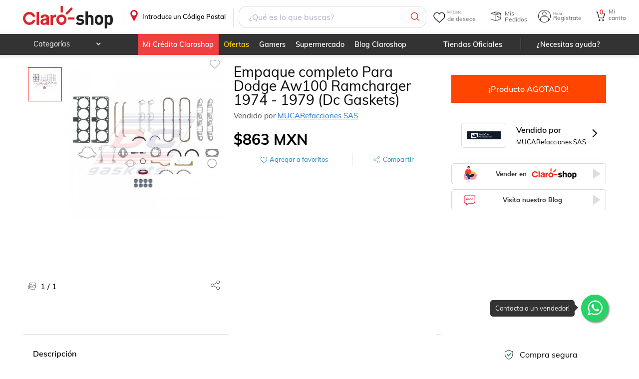

--- FILE ---
content_type: image/svg+xml
request_url: https://resources.claroshop.com/medios-plazavip/swift/v1/portalAssets/claroshop/img/newHome/icon-sanborns-gray.svg
body_size: 2927
content:
<?xml version="1.0" encoding="utf-8"?>
<!-- Generator: Adobe Illustrator 21.0.0, SVG Export Plug-In . SVG Version: 6.00 Build 0)  -->
<svg version="1.1" xmlns="http://www.w3.org/2000/svg" xmlns:xlink="http://www.w3.org/1999/xlink" x="0px" y="0px"
	 viewBox="0 0 200 32.8" style="enable-background:new 0 0 200 32.8;" xml:space="preserve">
<style type="text/css">
	.st0{display:none;}
	.st1{display:inline;}
	.st2{fill-rule:evenodd;clip-rule:evenodd;fill:#808080;}
	.st3{fill:#808080;}
</style>
<g id="Capa_1" class="st0">
	<g class="st1">
		<polygon class="st2" points="10.9,11.8 19.7,11.8 19.7,22.3 33.6,22.3 33.6,11.8 42.4,11.8 52.8,31 44.1,31 39.1,21.9 26.7,31 
			14.2,21.9 9.2,31 0.5,31 		"/>
		<polygon class="st2" points="52.9,11.8 52.9,3.1 0.5,3.1 0.5,11.8 9.2,11.8 10.1,10.1 21.4,10.1 21.4,20.6 31.9,20.6 31.9,10.1 
			43.2,10.1 44.1,11.8 		"/>
		<polygon class="st3" points="190.6,8.3 183.3,16.5 191.3,25.8 184.8,25.8 180.1,20.1 175,25.8 169.2,25.8 177.3,16.7 170.5,8.3 
			176.2,8.3 180.5,13.2 184.8,8.3 		"/>
		<polygon class="st3" points="155,14.6 165.9,14.6 165.9,18.1 155,18.1 155,22.3 167.9,22.3 167.9,25.8 150.3,25.8 150.3,8.3 
			167.9,8.3 167.9,11.8 155,11.8 		"/>
		<polygon class="st3" points="87,14.6 98,14.6 98,18.1 87,18.1 87,22.3 99.9,22.3 99.9,25.8 82.4,25.8 82.4,8.3 99.9,8.3 
			99.9,11.8 87,11.8 		"/>
		<polygon class="st3" points="122.8,8.3 130.9,8.3 134.9,18.4 138.9,8.3 147.2,8.3 147.2,25.8 142.4,25.8 142.4,11.9 136.5,25.8 
			133.1,25.8 127.4,11.8 127.4,25.8 122.8,25.8 		"/>
		<polygon class="st3" points="61.6,8.3 80.1,8.3 80.1,11.8 73.1,11.8 73.1,25.8 68.5,25.8 68.5,11.8 61.6,11.8 		"/>
		<polygon class="st3" points="103.1,8.3 107.9,8.3 107.9,22.3 120.7,22.3 120.7,25.8 103.1,25.8 		"/>
		<path class="st2" d="M194.7,22h1.8c0.3,0,0.5,0,0.7,0.1c0.4,0.2,0.5,0.5,0.5,0.9c0,0.2,0,0.4-0.1,0.6c-0.1,0.1-0.2,0.3-0.4,0.4
			c0.1,0.1,0.3,0.1,0.3,0.2c0.1,0.1,0.1,0.3,0.1,0.5l0,0.5c0,0.1,0,0.3,0,0.3c0,0.1,0.1,0.2,0.2,0.2v0.1h-0.6c0,0,0-0.1,0-0.1
			c0-0.1,0-0.2,0-0.3l0-0.6c0-0.3-0.1-0.4-0.3-0.5c-0.1,0-0.3-0.1-0.5-0.1h-1.2v1.7h-0.5V22 M196.4,23.8c0.2,0,0.4-0.1,0.6-0.1
			c0.1-0.1,0.2-0.3,0.2-0.5c0-0.3-0.1-0.5-0.3-0.6c-0.1-0.1-0.2-0.1-0.4-0.1h-1.3v1.3H196.4 M196,21c-1.7,0-3.1,1.4-3.1,3.1
			c0,1.7,1.4,3.1,3.1,3.1s3.1-1.4,3.1-3.1C199.1,22.4,197.7,21,196,21 M196,20.6c1.9,0,3.5,1.6,3.5,3.5c0,1.9-1.6,3.5-3.5,3.5
			c-1.9,0-3.5-1.6-3.5-3.5C192.6,22.1,194.1,20.6,196,20.6z"/>
	</g>
</g>
<g id="Capa_2" class="st0">
	<g class="st1">
		<g>
			<path class="st2" d="M150.9,27.6C150.9,27.5,150.9,27.5,150.9,27.6L150.9,27.6L150.9,27.6L150.9,27.6z M150.9,27.6L150.9,27.6
				C150.9,27.6,150.9,27.6,150.9,27.6L150.9,27.6L150.9,27.6L150.9,27.6z M144.4,20.2L144.4,20.2c0.1,0,0.1,0,0.1,0
				C144.5,20.2,144.5,20.2,144.4,20.2L144.4,20.2L144.4,20.2L144.4,20.2z M136.3,5.8h7.4c3.5,0,4.6,1.9,4.6,3.5
				c0,2.4-2.1,4.5-6.6,4.5h-7L136.3,5.8L136.3,5.8L136.3,5.8z M149.6,28.1l0.1-0.7c0.4-2.6-0.5-4.2-1.2-5.2c-1-1.2-2.5-2-4-2
				c0,0-0.1,0-0.1,0h-11.2l0.3-1.3c0,0,10.9,0,11,0c0,0,0,0,0,0c3.9-0.1,6.4-1.9,7.8-3.5c1.8-2,2.9-4.7,2.9-7.3c0-2-0.7-3.8-1.9-5.1
				c-1.3-1.4-3.3-2.2-5.8-2.2h-16L123.2,39h5.7l3.1-13.8h7.4c1.1,0,4.9-0.5,3.8,4.1c-0.3,1.6-1,5.7,0,9.7c0.8,0,3.7,0,6.6,0
				C148.6,35.6,149,31.6,149.6,28.1L149.6,28.1L149.6,28.1z M162,6.9c0-8.3-5.3-12.1-14.5-12.1c-10.5,0-21.7,0-21.7,0L116.1,39h5.9
				l8.5-39.4h17c2.8,0,5.1,0.9,6.7,2.6c1.4,1.5,2.2,3.6,2.2,6c0,2.9-1.2,5.9-3.2,8.1c-1.2,1.3-3,2.7-5.7,3.4c0.7,0.4,1.4,1,1.9,1.6
				c0.9,1.2,2,3.2,1.5,6.2l0-0.1c0,0,0,0,0,0.1v0c0,0,0,0,0,0c0,0.1,0,0.3-0.1,0.7c-0.5,3.5-1,7.5,0.3,10.7c2.9,0,5.5,0,5.5,0
				c-0.3-1-1-2.3-0.2-5.6c0.9-3.7,2.2-10.9-2.5-13.4C155.2,19.5,162,16.5,162,6.9L162,6.9L162,6.9z M17.1,35
				c8.1,0,13.6-3.6,14.6-9.6c0.7-4.5-3.3-6-7.9-7.2c-0.9-0.2-1.6-0.5-2.6-0.7c-4-1-11.6-3-11.1-9.8c0.6-8.8,10.7-9.5,13.8-9.5
				c4.5,0,7.7,1.5,9.5,4.4c1.4,2.3,1.5,4.9,1.6,6.1v0.1l5.9,0c0-9-3.9-15.1-15.7-15.1C14.5-6.4,6-2,4.4,7.5
				C1.6,24.5,25.3,19.2,24.2,26c-0.3,2.1-2.2,4-5.7,4c-1.4,0-2.8-0.4-3.8-1.1c-1.1-0.7-2.1-1.9-2-6.6H6.9c-0.1,4.4,0.3,7,1.5,8.7
				C11,34.8,16.1,35,17.1,35L17.1,35L17.1,35z M16.7,40.4c11.7,0.1,20.5-4.6,22.1-14.9C41.2,8.7,16.6,13.7,17.6,6.5
				c0.2-1.6,1.7-2.8,4.8-2.8c1.3,0,2.5,0.3,3.4,0.8c0.9,0.6,1.5,1.5,1.8,4.2l6.1,0V8.6c-0.1-1-0.2-3.4-1.4-5.4
				c-1.5-2.5-4.4-3.8-8.4-3.8c-2.8,0-12.1,0.6-12.6,8.3c-0.4,5.7,5.9,7.4,10.2,8.5c1,0.3,1.8,0.5,2.7,0.7c3.7,1,9.8,2.6,8.7,8.7
				c-1.1,6.7-7,10.7-15.8,10.7c-1.1,0-6.7-0.2-9.6-4.5c-1.4-1.8-1.9-4.8-1.8-9.4H0.2c-0.1,1-0.2,2.1-0.2,3
				C0,34.7,5.3,40.4,16.7,40.4L16.7,40.4L16.7,40.4z M95-5.2L69.9,39h5.7l24.9-44.2H95L95-5.2L95-5.2z M93.4,20.1l5.5-9.8l1.6,9.8
				H93.4L93.4,20.1L93.4,20.1z M107.9-5.2H102L77,39h5.7l4.2-7.2h15.2l1.3,7.2h5.3l-2.2-12.5H89.8l0.7-1.3h15.9l-3.8-21.6l1-1.8
				L110,39h5.4L107.9-5.2L107.9-5.2L107.9-5.2z M46.3,32.7h24.2l1-4.5H52.7l1.4-5.9h17.7l1-4.9H55.2l0.3-1.3H73l1-4.8H56.5l1.4-5.6
				h18.5l1-4.6h-24L46.3,32.7L46.3,32.7L46.3,32.7z M47.2-5.2L37.3,39H69l1.1-5H44.7l7.8-34.1h25.2l1.2-5.2H47.2L47.2-5.2L47.2-5.2z
				 M191.5,3.2c-1.6-2.5-4.4-3.8-8.5-3.8c-2.8,0-12.1,0.6-12.6,8.3c-0.4,5.7,6,7.4,10.2,8.5c1,0.3,1.8,0.5,2.7,0.7
				c3.7,1,9.8,2.6,8.8,8.7c-1.1,6.7-7,10.7-15.8,10.7c-1.1,0-6.7-0.2-9.6-4.5c-1.4-1.8-1.9-4.8-1.8-9.4h-5.5
				c-1.2,11.2,4,18.1,16.5,18.2c11.7,0.1,20.6-4.6,22.1-14.9c2.5-16.8-22.1-11.9-21.2-19.1c0.2-1.6,1.7-2.8,4.7-2.8
				c1.4,0,2.6,0.3,3.5,0.8c0.9,0.6,1.5,1.5,1.8,4.2l6.1,0V8.6C192.8,7.6,192.7,5.2,191.5,3.2L191.5,3.2L191.5,3.2z M184.3-6.4
				c-10.6,0-19.1,4.5-20.7,14c-2.9,17,20.8,11.7,19.7,18.5c-0.4,2.1-2.2,4-5.7,4c-1.3,0-2.7-0.4-3.8-1.1c-1-0.7-2.1-1.9-2-6.6h-5.8
				c-0.1,4.3,0.4,7.1,1.6,8.7c2.5,3.8,7.6,4,8.6,4c8.1,0,13.6-3.6,14.6-9.6c0.8-4.5-3.3-6-7.9-7.2c-0.9-0.2-1.6-0.5-2.6-0.7
				c-4-1-11.5-3-11.1-9.8c0.6-8.8,10.7-9.5,13.8-9.5c4.5,0,7.7,1.5,9.5,4.4c1.4,2.3,1.5,4.9,1.5,6.1v0.1l5.9,0
				C199.9-0.3,196.1-6.4,184.3-6.4L184.3-6.4z"/>
		</g>
	</g>
</g>
<g id="Capa_3">
	<path class="st2" d="M16.1,8.5c0,0-7.7,3.1-8,4.9c0,0-1.5,2.2,4.3,1.7c0,0,17.3-1.7,17.9,6.1c0,0,0.2,3.1-3.1,5.8
		c0,0-7.6,7.1-21,4.8c0,0-6.1-0.4-5.9-4c0,0,0.9-1.7,3.3,0c0,0,12.3,3.1,18.2-1.8c0,0,2.6-2.5,0.7-3.7c0,0-3.5-1.8-8.1-1.9
		c0,0-13.7,1.6-14.4-4c0,0-1.2-4.8,7.2-9.4c0,0,12.4-6,23.1-5.6c0,0,5.9-1.6,6.3,3.4c0,0-2.1,4.7-9.9,5.1c0,0-7.7,0.3-8.4-1.6
		C18.4,8.4,18.1,7.9,16.1,8.5L16.1,8.5z M25.6,7.7c0,0,2.2-0.3,1.7-1.9c0,0-2.7-1.3-5.1,0.8C22.1,6.6,21.1,8.3,25.6,7.7L25.6,7.7z
		 M51.6,18.7c0,0,0.7-3-7.7-2c0,0-12.5,2.2-12.3,10.8c0,0,1.3,6.8,8.5,3.6c0,0,4.7-2.5,5.9-3.3c0,0,0.4,5.5,6,4.9c0,0,3.7,0.3,7-4.2
		c0,0,3.4-4.3,4.1-4.1c0,0,1.8-0.2,0.6,1.7c0,0-2.6,4.2,1.1,5c0,0,4,1.4,6.3-2.2c0,0,3.6-5.5,5.7-5.5c0,0,0.8,0.3-0.5,2.2
		c0,0-2,5.5,3.6,5.9c0,0,5.5,0.5,6.4-1.9c0,0,1.1-2.3-1.8-0.8c0,0-3.9,2.3-2.4-1.2c0,0,5.9-7.7,0.2-9.8c0,0-3-1.4-5.2,0.2
		c0,0-3.3,3.5-4.7,3.7c0,0-1.2,0.2-1.4-2.3c0,0-1.2-3.8-5.9-1.5c0,0-3,2.6-8.6,9.3c0,0-5.1,5.2-3.8,0.1c0,0,3.7-5.8-0.2-7.1
		c0,0-2.2-1-5.6,2.4c0,0-6.8,6-8.5,6c0,0-2.1-0.3,0.9-4.2c0,0,3.3-4.4,8.9-4.8C48.2,19.7,51.6,19.7,51.6,18.7L51.6,18.7z M98,16.8
		c-1.3,3.6,1.4,0.8,1.4,0.8c6.5-3.4,6.5,3.5,6.5,3.5c1.3,1.7,3.8-0.4,3.8-0.4c1.3-0.8,2.8-2.4,2.8-2.4c4.2-3.8,6.9-0.9,6.9-0.9
		c0.6,1.7,2.2,0.4,2.2,0.4c5.4-1.6,4.3,2.5,4.3,2.5c-1.6,0.4-0.7,2.2-0.7,2.2c0.6,2.2,3.9-1.3,3.9-1.3c1.9-0.5,0.9-3.1,0.9-3.1
		c0.1-2.1,2.7-1.3,2.7-1.3c1.8,1.4,4.3,0.3,4.3,0.3c4.2-0.2,3.8,2,3.8,2c1.6,1.6,0,3.4,0,3.4c-2.9,2.7-3,5.8-3,5.8
		c0.2,3.5,7.2-4.7,7.2-4.7c5.4-7.6,10.1-6.4,10.1-6.4c4.3-0.1,3.1,6.4,3.1,6.4l5.3-4.9c1.9-2.6,4.6-1.8,4.6-1.8
		c5.9,1.5,1.5,8.7,1.5,8.7c-1.2,2.9,1.7,1.8,1.7,1.8c2-2.8,6.7-7.2,6.7-7.2c7.6-6.9,11.3-5.2,11.3-5.2c2.9,0.6,0.4,2.9,0.4,2.9
		c-1.5,2.1-0.4,5.9-0.4,5.9l10.6,0.1l-3.1,3.7l-8.9-0.1c-1.5,3.1-5.7,3.1-5.7,3.1c-5.1-0.5-5.6-4.7-5.6-4.7
		c-0.8-0.1-3.8,3.1-3.8,3.1c-2,2.6-7.9,0.6-7.9,0.6c-3.1-0.9-1.1-6-1.1-6c-0.9-0.8-5.7,4.6-5.7,4.6c-2.6,3.9-6,2.3-6,2.3
		c-4-1.2-1.6-6-1.6-6c1.5-2.4,1.1-3,1.1-3c-2.2,1.3-6.1,6.1-6.1,6.1c-8,7.8-13.2,1.8-13.2,1.8c-2.5-3.8,3.3-8.7,3.3-8.7
		c-1.3-0.9-2.4,0.1-2.4,0.1c-3.6,6.5-10.1,5.9-10.1,5.9c-1.8,3.2-6.1,4.5-6.1,4.5C106,34,108.6,25,108.6,25
		c-2.8,0.8-3.3-0.1-3.3-0.1c-0.2,0.7-2.2,1-2.2,1s-4.2,5.7-9,5.8c-4.8,0.1-6.2-2.7-5.5-7.5c0.7-4.7,7-14,7-14c-0.9,0.5-2-0.2-2-0.2
		C92.8,8.3,98.5,6,98.5,6c4.5-2,3,0.9,3,0.9L98,16.8L98,16.8z M94.7,23.5c-1.9,5.8,0.3,6.3,0.3,6.3c2.1-0.1,3.8-4,3.8-4
		c0.5-2.1-1.8-4.7-1.8-4.7C95.7,20.8,94.7,23.5,94.7,23.5L94.7,23.5z M115.3,22.7c-3.1,8.3,0.9,6.4,0.9,6.4c3.2-1.9,3.2-4.3,3.2-4.3
		c0.1-1.5-1.6-4-1.6-4C116.7,20,115.3,22.7,115.3,22.7L115.3,22.7z M183.5,19.3c0,0-3.7,1-3.8,4.2c0,0,1.8,0.9,3.3-0.3
		C183,23.2,183.6,20.2,183.5,19.3L183.5,19.3z"/>
</g>
</svg>
